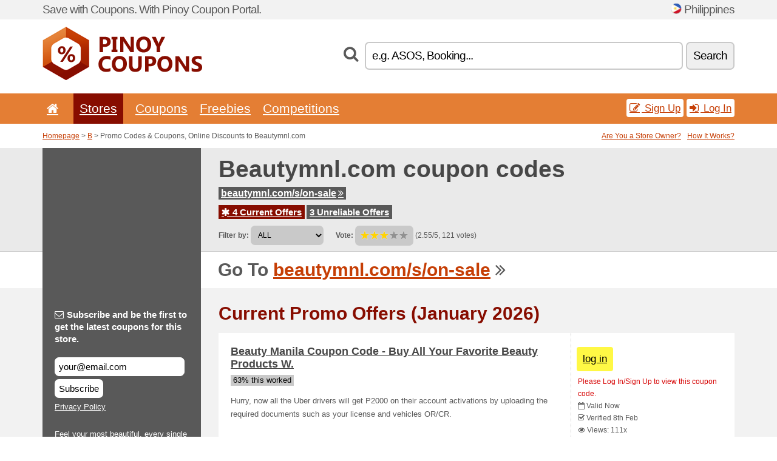

--- FILE ---
content_type: text/html; charset=UTF-8
request_url: https://pinoycoupons.net/s/beautymnl-com/
body_size: 8079
content:
<!doctype html>
<html xmlns="http://www.w3.org/1999/xhtml" lang="en" xml:lang="en">
<head>
 <title> Beautymnl promo codes & coupons, online discounts - January 2026 - Pinoycoupons.net</title>
 <meta http-equiv="content-type" content="text/html;charset=utf-8" />
 <meta http-equiv="content-language" content="en" />
 <meta name="language" content="en" />
 <meta name="description" content="Promo Codes & Coupons, Online Discounts to Beautymnl.com. 4 Current Offers. Current Promo Offers: Skin Genie Line From P69 Beauty MNL Promo..." />
 <meta name="robots" content="index,follow" />
 <meta name="author" content="Netiq.biz" />
 <meta property="og:type" content="article" />
 <meta property="og:title" content=" Beautymnl promo codes & coupons, online discounts - January 2026 - Pinoycoupons.net" />
 <meta property="og:description" content="Promo Codes & Coupons, Online Discounts to Beautymnl.com. 4 Current Offers. Current Promo Offers: Skin Genie Line From P69 Beauty MNL Promo..." />
 <meta property="og:site_name" content="PinoyCoupons.net" />
 <meta property="og:url" content="https://pinoycoupons.net/s/beautymnl-com/" />
 <meta name="twitter:card" content="summary" />
 <meta http-equiv="X-UA-Compatible" content="IE=edge" />
 <meta name="seznam-ranking-position" content="query-exact: 1.0; query-broad: 1.3; (Google compatible)" />
 <link rel="shortcut icon" href="/favicon.ico" type="image/x-icon" /> 
 <link rel="apple-touch-icon" href="/favicon.ico">
 <link rel="search" href="https://pinoycoupons.net/search.xml" type="application/opensearchdescription+xml" title="PinoyCoupons.net" />
 <link rel="alternate" type="application/rss+xml" title="RSS 2.0" href="https://pinoycoupons.net/rss.php" />
 <meta http-equiv="x-dns-prefetch-control" content="on" />
 <link rel="dns-prefetch" href="https://serv.netiq.biz/" /><link rel="dns-prefetch" href="https://stat.netiq.biz/" /><link rel="dns-prefetch" href="https://www.googletagmanager.com" />
 <meta name="viewport" content="width=device-width, initial-scale=1" />
 <link rel="stylesheet" href="https://serv.netiq.biz/engine/coupons/css/style.css?cache=426" type="text/css" />
</head>
<body id="engine"><div id="changec"><div class="container"><div class="txt">Save with Coupons. With Pinoy Coupon Portal.</div><div class="lang"><img src="https://stat.netiq.biz/general/flag4/ph.png" alt="Philippines" width="16" height="11" />Philippines</div></div></div><div class="bga"></div>
<div id="all" style="margin:0;padding:0;margin-bottom:-20px;">
 <div id="header">
  <div class="container">
   <div class="lang"></div>
   <div class="logo" style="width:263px;height:88px;"><a href="/" title="Promo Codes & Coupons, Online Discounts"><img src="https://serv.netiq.biz/engine/coupons/identity/pinoycoupons_net.png" alt="Promo Codes & Coupons, Online Discounts" width="263" height="88" /></a></div>
<div class="search"><form method="get" class="engine" id="searchform" action="/f/"><i class="icon-search"></i><input onfocus="ClearPlaceHolder(this)" onblur="SetPlaceHolder(this)" type="text" name="s" id="search" value="e.g. ASOS, Booking..." /><button title="Search" type="submit">Search</button></form></div>  </div>
 </div>
 <div id="topmenu"><div class="container"><div class="row"><ul><li><a href="/" title="Home"><i class="icon-home"></i></a>&nbsp;</li><li class="active" id="imenu3"><a href="#">Stores</a><ul class="menu3"><li><div><div class="h3"><i class="icon-sort-by-alphabet"></i>Stores by Alphabet</div><a href="/a/0-9/"><span>0-9</span></a><a href="/a/a/"><span>A</span></a><a href="/a/b/"><span>B</span></a><a href="/a/c/"><span>C</span></a><a href="/a/d/"><span>D</span></a><a href="/a/e/"><span>E</span></a><a href="/a/f/"><span>F</span></a><a href="/a/g/"><span>G</span></a><a href="/a/h/"><span>H</span></a><a href="/a/i/"><span>I</span></a><a href="/a/j/"><span>J</span></a><a href="/a/k/"><span>K</span></a><a href="/a/l/"><span>L</span></a><a href="/a/m/"><span>M</span></a><a href="/a/n/"><span>N</span></a><a href="/a/o/"><span>O</span></a><a href="/a/p/"><span>P</span></a><a href="/a/q/"><span>Q</span></a><a href="/a/r/"><span>R</span></a><a href="/a/s/"><span>S</span></a><a href="/a/t/"><span>T</span></a><a href="/a/u/"><span>U</span></a><a href="/a/v/"><span>V</span></a><a href="/a/w/"><span>W</span></a><a href="/a/x/"><span>X</span></a><a href="/a/y/"><span>Y</span></a><a href="/a/z/"><span>Z</span></a></div></li></ul></li><li id="imenu2"><a href="#">Coupons</a><ul class="menu2"><li><div class="clearfix"><div class="h3"><i class="icon-ticket"></i>Browse by Category</div><a href="/c/a/"><span>All</span></a><a href="/c/appliances-computers/"><span>Appliances & Computers</span></a><a href="/c/books-music-film/"><span>Books, Music & Film</span></a><a href="/c/clothing-apparel/"><span>Clothing & Apparel</span></a><a href="/c/education-office/"><span>Education & Office</span></a><a href="/c/entertainment-betting/"><span>Entertainment & Betting</span></a><a href="/c/finance-business/"><span>Finance & Business</span></a><a href="/c/food-beverages-smoking/"><span>Food, Beverages & Smoking</span></a><a href="/c/gifts-hobby/"><span>Gifts & Hobby</span></a><a href="/c/health-beauty/"><span>Health & Beauty</span></a><a href="/c/home-garden/"><span>Home & Garden</span></a><a href="/c/internet-communications/"><span>Internet & Communications</span></a><a href="/c/jewelry-watches/"><span>Jewelry & Watches</span></a><a href="/c/kids-moms/"><span>Kids & Moms</span></a><a href="/c/sport-animals/"><span>Sport & Animals</span></a><a href="/c/travel-cars/"><span>Travel & Cars</span></a></div><div><div class="h3"><i class="icon-bell"></i>Check More</div><a href="/c/top/">Best Offers</a><a href="/c/today/">Expires Today</a><a href="/c/end/">Expiring Offers</a><a href="/i/add/">+ Submit a Coupon</a></div></li></ul></li><li><a href="/c/free/">Freebies</a></li><li><a href="/c/contest/">Competitions</a></li></ul><div class="loginpanel"><a class="popup-text" href="#register-dialog"><i class="icon-edit"></i> Sign Up</a><a class="popup-text" href="#login-dialog"><i class="icon-signin"></i> Log In</a></div></div></div><div id="sresults"></div></div>
 <div><div id="hnavi"><div class="container"><div class="cmenu"><a href="/" title="Promo Codes & Coupons, Online Discounts">Homepage</a> > <a href="/a/b/">B</a> > Promo Codes & Coupons, Online Discounts to Beautymnl.com</div><div class="navihelp"><a class="popup-text tle" href="#b2breg-dialog">Are You a Store Owner?</a><a class="popup-text" href="#help-dialog">How It Works?</a></div></div></div><div id="sinb" class="clearfix"><div class="container"><div class="sle" style="background:#595959;"></div><div class="sri"><h1>Beautymnl.com coupon codes</h1><div class="clearfix"><div class="hspan"><a href="/?site=273437-beautymnl-com" title="beautymnl-com" class="gray" target="_blank" rel="nofollow">beautymnl.com/s/on-sale<i class="icon-double-angle-right"></i></a></div></div><div class="clearfix"><div class="spanel"><span class="stat tred"><a href="/s/beautymnl-com/#active"><i class="icon-asterisk"></i> 4 Current Offers</a></span> <span class="stat tgrey"><a href="/s/beautymnl-com/#history">3 Unreliable Offers</a></span></div></div><div class="view"><label for="sortby">Filter by:</label> <select id="sortby" class="sortby" onchange="visibility(this.value);return false;"><option value="1" selected="selected">ALL</option><option value="2">Coupon Codes</option><option value="3">Deals</option></select><strong style="margin-left:20px;">Vote:</strong> <div class="voters"><a href="/s/beautymnl-com/?store_vote=1"><img src="https://serv.netiq.biz/engine/coupons/img/stars_on.png" width="16" height="15" alt="1/5" style="width:auto;height:auto;" /></a><a href="/s/beautymnl-com/?store_vote=2"><img src="https://serv.netiq.biz/engine/coupons/img/stars_on.png" width="16" height="15" alt="2/5" style="width:auto;height:auto;" /></a><a href="/s/beautymnl-com/?store_vote=3"><img src="https://serv.netiq.biz/engine/coupons/img/stars_on.png" width="16" height="15" alt="3/5" style="width:auto;height:auto;" /></a><a href="/s/beautymnl-com/?store_vote=4"><img src="https://serv.netiq.biz/engine/coupons/img/stars_off.png" width="16" height="15" alt="4/5" style="width:auto;height:auto;" /></a><a href="/s/beautymnl-com/?store_vote=5"><img src="https://serv.netiq.biz/engine/coupons/img/stars_off.png" width="16" height="15" alt="5/5" style="width:auto;height:auto;" /></a></div> (2.55/5, 121 votes)<script type="application/ld+json">{"@context":"http://schema.org/","@type":"Store","@id":"https://pinoycoupons.net/s/beautymnl-com/","name":"Beautymnl.com","url":"https://beautymnl.com/s/on-sale","description":"Feel your most beautiful, every single day. Learn more about taking care of yourself or shop for the best beauty and personal care products at BeautyMNL.","aggregateRating":{"@type":"AggregateRating","ratingValue":"2.55","bestRating":"5","worstRating":"1","ratingCount":"121"}}</script></div></div></div></div><div id="bann"><div class="container"><div class="sle" style="background:#595959;"></div><div class="sri">Go To <a href="/?site=273437-beautymnl-com" title="Beautymnl.com" target="_blank" rel="nofollow">beautymnl.com/s/on-sale</a> <i class="icon-double-angle-right"></i></div></div></div></div>
 <div id="stores" class="container">
  <div id="main" class="row">
<div id="store" style="background-color:#595959"><div id="sidebar" class="span3" style="background:#595959"><div class="submeta"><div class="emailnews" style="color:#fff"><label for="getemail" class="tit"><i class="icon-envelope-alt"></i>Subscribe and be the first to get the latest coupons for this store.</label><form action="./" name="newsletter" id="sigshop" class="lbig" method="post"><input type="text" id="getemail" name="getemail" value="your@email.com" style="width:200px;" aria-label="Subscribe and be the first to get the latest coupons for this store." href="#newsletter-dialog" class="popup-text tle" /><button type="submit" style="margin-top:5px;" href="#newsletter-dialog" class="click popup-text tle "aria-label="Subscribe">Subscribe</button><input type="hidden" name="getstore" value="273437" /></form><div class="privacy"><a href="/i/privacy/" target="_blank" class="priv">Privacy Policy</a></div></div><style>.plus,.plus a,#sidebar .plus strong,#sidebar .emailnews a,#sidebar .description a,#sidebar .share a{color:#fff;}</style><div class="description" style="color:#fff">Feel your most beautiful, every single day. Learn more about taking care of yourself or shop for the best beauty and personal care products at BeautyMNL.</div><div class="share"><p style="color:#fff">In Other Countries:</p><div class="eright lhe"><div class="flag"></div></div></div><div class="share"><p style="color:#fff">Share:</p><div class="eright lhe"><a href="https://www.facebook.com/sharer/sharer.php?u=https%3A%2F%2Fpinoycoupons.net%2Fs%2Fbeautymnl-com%2F&t=+Beautymnl+promo+codes+%26+coupons%2C+online+discounts+-+January+2026" onclick="javascript:window.open(this.href,'','menubar=no,toolbar=no,resizable=yes,scrollbars=yes,height=300,width=600');return false;" target="_blank" style="color:#fff">Facebook</a> <i class="icon-facebook" style="color:#fff"></i><br /><a href="https://twitter.com/share?url=https%3A%2F%2Fpinoycoupons.net%2Fs%2Fbeautymnl-com%2F&text=+Beautymnl+promo+codes+%26+coupons%2C+online+discounts+-+January+2026" onclick="javascript:window.open(this.href,'','menubar=no,toolbar=no,resizable=yes,scrollbars=yes,height=300,width=600');return false;" target="_blank" style="color:#fff">Twitter</a> <i class="icon-twitter" style="color:#fff"></i><br /><a href="https://www.linkedin.com/shareArticle?url=https%3A%2F%2Fpinoycoupons.net%2Fs%2Fbeautymnl-com%2F" onclick="javascript:window.open(this.href,'','menubar=no,toolbar=no,resizable=yes,scrollbars=yes,height=300,width=600');return false;" target="_blank" style="color:#fff">LinkedIn</a> <i class="icon-linkedin" style="color:#fff"></i><br /><a href="https://pinterest.com/pin/create/button/?url=https%3A%2F%2Fpinoycoupons.net%2Fs%2Fbeautymnl-com%2F" onclick="javascript:window.open(this.href,'','menubar=no,toolbar=no,resizable=yes,scrollbars=yes,height=300,width=600');return false;" target="_blank" style="color:#fff">Pinterest</a> <i class="icon-pinterest" style="color:#fff"></i><br /><a href="https://api.whatsapp.com/send?text=https%3A%2F%2Fpinoycoupons.net%2Fs%2Fbeautymnl-com%2F" onclick="javascript:window.open(this.href,'','menubar=no,toolbar=no,resizable=yes,scrollbars=yes,height=300,width=600');return false;" target="_blank" style="color:#fff">WhatsApp</a> <i class="icon-phone" style="color:#fff"></i><br /></div></div></div></div><div id="content" class="span9"><div class="row row-wrap"><div class="clearfix"><a name="active"></a><h3 class="more">Current Promo Offers (January 2026)</h3><a name="id29245888"></a><div class="coupon-code"><a class="clink daily clearfix popup-text" href="#login-dialog"><div class="offer offerp"><h2>Beauty Manila Coupon Code - Buy All Your Favorite Beauty Products W.</h2><div class="info"><span class="min" style="background:#c9c9c9;color:#000;">63% this worked</span></div><p>Hurry, now all the Uber drivers will get P2000 on their account activations by uploading the required documents such as your license and vehicles OR/CR.</p></div><div class="ofright"><div class="link link-coupon-code"><span>log in</span></div><div class="more"><div style="margin-top:-10px;"><span class="red">Please Log In/Sign Up to view this coupon code.</span></div><span><i class="icon-calendar-empty"></i> <span title="Added 8th Feb">Valid Now</span><br /></span><i class="icon-check"></i> Verified 8th Feb<br /><i class="icon-eye-open"></i> Views: 111x<br /></div></div></a></div><a name="id29245889"></a><div class="promotion"><article id="29245889" data-eshop-url="https://pinoycoupons.net/?go=29245889-beautymnl-com" onclick="copyToClipboard('#cc29245889');openthis('273437','29245889');" data-coupon-url="https://pinoycoupons.net/s/beautymnl-com/" class="clink daily clearfix"><div class="offer offerp"><h2>Beauty Manila Coupon Code - Spend Minimum P1500 On Beauty Products .</h2><div class="info"><span class="min" style="background:#658000;color:#fff;">83% this worked</span></div><p>Come to the curated sale page and make your order for a variety of beauty products from the curated sale page at a discount of up to 85%.</p></div><div class="ofright"><div class="link link-other"><span>activate deal</span></div><div class="more"><span></span><i class="icon-check"></i> Verified 8th Feb<br /><i class="icon-eye-open"></i> Views: 89x<br /></div></div></article></div><a name="id29372893"></a><div class="promotion"><article id="29372893" data-eshop-url="https://pinoycoupons.net/?go=29372893-beautymnl-com" onclick="copyToClipboard('#cc29372893');openthis('273437','29372893');" data-coupon-url="https://pinoycoupons.net/s/beautymnl-com/" class="clink daily clearfix"><div class="offer offerp"><h2>Up to 60 % Off Be Kind Products BeautyMNL Sale</h2><div class="info"><span class="min" style="background:#658000;color:#fff;">100% this worked</span></div><p>If you are looking for some high-quality beauty tools, go to the website and get up to 60 % discount on Be Kind products. Shop straight away!</p></div><div class="ofright"><div class="link link-other"><span>activate deal</span></div><div class="more"><span></span><i class="icon-check"></i> Verified 16th May<br /><i class="icon-eye-open"></i> Views: 3x<br /></div></div></article></div><a name="id29372894"></a><div class="promotion"><article id="29372894" data-eshop-url="https://pinoycoupons.net/?go=29372894-beautymnl-com" onclick="copyToClipboard('#cc29372894');openthis('273437','29372894');" data-coupon-url="https://pinoycoupons.net/s/beautymnl-com/" class="clink daily clearfix"><div class="offer offerp"><h2>Skin Genie Line From P69 Beauty MNL Promo</h2><div class="info"><span class="min" style="background:#658000;color:#fff;">100% this worked</span></div><p>Anti-aging that keeps in line with being eco-friendly? Now possible and whats more - available at Beauty Manila! Visit the landing page and purchase creams, toners, serums and more from P69!</p></div><div class="ofright"><div class="link link-other"><span>activate deal</span></div><div class="more"><span></span><i class="icon-check"></i> Verified 16th May<br /><i class="icon-eye-open"></i> Views: 2x<br /></div></div></article></div><script type="application/ld+json">{
    "@context":"http://schema.org",
    "@type":"SaleEvent",     
    "name":"Beauty Manila Coupon Code - Buy All Your Favorite Beauty Products W.",
    "description":"Hurry, now all the Uber drivers will get P2000 on their account activations by uploading the required documents such as your license and vehicles OR/CR.",
    "url":"https://pinoycoupons.net/s/beautymnl-com/",
    "startDate":"2022-02-08 09:02:53+01:00",
    "endDate":"2026-04-20 23:59:59+01:00",
    "eventStatus":"https://schema.org/EventScheduled",
    "eventAttendanceMode":"https://schema.org/OnlineEventAttendanceMode",
    "performer":"Beautymnl.com",
    "organizer":{"@type":"Organization","name":"Beautymnl.com","url":"https://pinoycoupons.net/s/beautymnl-com/"},
    "location":{"@type":"Place","name":"Beautymnl.com","address":"Beautymnl.com"}
    }</script><script type="application/ld+json">{
    "@context":"http://schema.org",
    "@type":"SaleEvent",     
    "name":"Beauty Manila Coupon Code - Spend Minimum P1500 On Beauty Products .",
    "description":"Come to the curated sale page and make your order for a variety of beauty products from the curated sale page at a discount of up to 85%.",
    "url":"https://pinoycoupons.net/s/beautymnl-com/",
    "startDate":"2022-02-08 09:02:53+01:00",
    "endDate":"2026-04-20 23:59:59+01:00",
    "eventStatus":"https://schema.org/EventScheduled",
    "eventAttendanceMode":"https://schema.org/OnlineEventAttendanceMode",
    "performer":"Beautymnl.com",
    "organizer":{"@type":"Organization","name":"Beautymnl.com","url":"https://pinoycoupons.net/s/beautymnl-com/"},
    "location":{"@type":"Place","name":"Beautymnl.com","address":"Beautymnl.com"}
    }</script><script type="application/ld+json">{
    "@context":"http://schema.org",
    "@type":"SaleEvent",     
    "name":"Up to 60 % Off Be Kind Products BeautyMNL Sale",
    "description":"If you are looking for some high-quality beauty tools, go to the website and get up to 60 % discount on Be Kind products. Shop straight away!",
    "url":"https://pinoycoupons.net/s/beautymnl-com/",
    "startDate":"2024-05-15 00:00:00+01:00",
    "endDate":"2026-04-20 23:59:59+01:00",
    "eventStatus":"https://schema.org/EventScheduled",
    "eventAttendanceMode":"https://schema.org/OnlineEventAttendanceMode",
    "performer":"Beautymnl.com",
    "organizer":{"@type":"Organization","name":"Beautymnl.com","url":"https://pinoycoupons.net/s/beautymnl-com/"},
    "location":{"@type":"Place","name":"Beautymnl.com","address":"Beautymnl.com"}
    }</script></div><div class="clearfix"><a name="history"></a><a href="javascript:unhide('archive');" class="lmore">Unreliable Offers... (3x)</a></div><div id="archive" class="hidden"><div class="archive" style="margin-top:-20px;"><div class="scroll2"><div class="line">Beauty MNL Promo: Skin Genie Line From P120 (to 4th Apr)</div><div class="line">Beauty MNL Promo: Buy Fitness Apparel & Accessories (to 4th Apr)</div><div class="line">Beauty MNL Promo - Up To 78 % Off (to 27th Sep)</div></div></div></div></div><br /><h3 class="more">Related Offers</h3><div class="span3 promotion"><a href="/s/pizzahut-com-ph/#8837385" class="coupon-thumb"><img src="https://stat.netiq.biz/img/coupons/pizzahut-com-ph.png" alt="Pizzahut.com.ph" width="270" height="146" /><object><h2 class="title">Free Unlimited Salad With Any Meal<i class="icon-check"></i></h2><p class="description">Top up on your greens with a bowl to fill up with the combination. Enjoy potato salad, sweetcorn,... (<span class="link">More</span>)</p><div class="meta">Valid Now</div></object></a></div><div class="span3 promotion"><a href="/s/sephora-ph/#28628035" class="coupon-thumb"><img src="https://stat.netiq.biz/img/coupons/sephora-ph.png" alt="Sephora.ph" width="270" height="146" /><object><h2 class="title">Sephora Coupon Code - Treat Of The Month - Buy Beauty Products & Ge.<i class="icon-check"></i></h2><p class="description">Enjoy an amazing discount of 10% on the purchase of makeup products via mobile app using this pro... (<span class="link">More</span>)</p><div class="meta"><span class="cp">Coupon</span>Valid Now</div></object></a></div><div class="span3 promotion"><a href="/s/sephora-ph/#28628356" class="coupon-thumb"><img src="https://stat.netiq.biz/img/coupons/sephora-ph.png" alt="Sephora.ph" width="270" height="146" /><object><h2 class="title">Sephora Coupon Code - Buy KVD Beauty Products With An EXTRA 20 % OFF<i class="icon-check"></i></h2><p class="description">Place your order for Under Armour sportswear with an EXTRA 38% OFF using this promo code upon che... (<span class="link">More</span>)</p><div class="meta"><span class="cp">Coupon</span>Valid Now</div></object></a></div><div class="span3 promotion"><a href="/s/sephora-ph/#28627415" class="coupon-thumb"><img src="https://stat.netiq.biz/img/coupons/sephora-ph.png" alt="Sephora.ph" width="270" height="146" /><object><h2 class="title">Sephora Coupon Code - Buy KVD Beauty Products & Get A FREE Gift!<i class="icon-check"></i></h2><p class="description">Make your sitewide shopping using this promo code upon checkout and get an EXTRA 8% OFF. (Minimum... (<span class="link">More</span>)</p><div class="meta"><span class="cp">Coupon</span>Valid Now</div></object></a></div><div class="span3 promotion"><a href="/s/sephora-ph/#29331926" class="coupon-thumb"><img src="https://stat.netiq.biz/img/coupons/sephora-ph.png" alt="Sephora.ph" width="270" height="146" /><object><h2 class="title">Sephora Coupon Code - Top Wishlisted Beauty Products - Shop & Get 4.<i class="icon-check"></i></h2><p class="description">Our everyday aspiration includes bringing out the hot deals by tracking down the best vouchers an... (<span class="link">More</span>)</p><div class="meta"><span class="cp">Coupon</span>Valid Now</div></object></a></div><div class="span3 promotion"><a href="/s/sephora-ph/#29331917" class="coupon-thumb"><img src="https://stat.netiq.biz/img/coupons/sephora-ph.png" alt="Sephora.ph" width="270" height="146" /><object><h2 class="title">Sephora Coupon Code - Beauty Pass - Get 2× Points On Your.<i class="icon-check"></i></h2><p class="description">Purchase online your desired products from this leading merchant and get a discount of up to 80% ... (<span class="link">More</span>)</p><div class="meta"><span class="cp">Coupon</span>Valid Now</div></object></a></div><div class="row row-wrap"><div class="archive atext"><a name="text"></a></div><div><br /><br /></div></div></div><div class="clear"></div></div><script type="application/ld+json">{
"@context":"http://schema.org",
"@type":"BreadcrumbList",
"itemListElement":[{"@type":"ListItem","position":1,"item":{"@id":"https://pinoycoupons.net/","name":"Home"}},{"@type":"ListItem","position":3,"item":{"@id":"https://pinoycoupons.net/s/beautymnl-com/","name":"Beautymnl.com Discount Coupons"}}]}</script>
<script type="application/ld+json">{
"@context": "https://schema.org",
"@type": "FAQPage",
"mainEntity": [{"@type": "Question","name": "Current Promo Offers","acceptedAnswer": {"@type": "Answer","text": "<ul><li>Beauty Manila Coupon Code - Buy All Your Favorite Beauty Products W.</li><li>Beauty Manila Coupon Code - Spend Minimum P1500 On Beauty Products .</li><li>Up to 60 % Off Be Kind Products BeautyMNL Sale</li><li>Skin Genie Line From P69 Beauty MNL Promo</li></ul>"}}]
}</script>   </div>
  </div>
 </div>
 <div id="social">
<div class="container"><div class="mleft"><h4>Get the best Coupon Codes & Deals to your e-mail...</h4><div class="layer email emailnews"><i class="icon-envelope-alt"></i>Newsletter<br /><form action="/" name="newemail" id="nesig" class="lbig" method="post"><input type="text" name="new_email" aria-label="E-mail" value="your@email.com" onfocus="ClearPlaceHolder(this)" onblur="SetPlaceHolder(this)" href="#newsletter-dialog" class="popup-text tle" /><button href="#newsletter-dialog" class="click popup-text tle">Subscribe</button> <span><a href="/i/privacy/" target="_blank">Privacy Policy</a></span></form></div><div style="display:block;"><div class="layer facebook"><i class="icon-facebook"></i><a href="https://www.facebook.com/topcouponcodes" target="_blank">Facebook</a></div><div class="layer twitter"><i class="icon-twitter"></i><a href="https://twitter.com/validcouponsnet/" target="_blank">Twitter</a></div></div></div></div></div><div id="footer" class="clearfix"><div class="container"><div class="mleft"><div class="layer layerr"><h4>PinoyCoupons.net</h4><p>Copyright &copy; 2012-2026 <a href="http://netiq.biz/" target="_blank">NetIQ</a>.<br />All rights reserved. We may earn a commission when you use one of our coupons/links to make a purchase.<br /><a href="/i/countries/" class="butspec">Change Country<i class="icon-mail-forward"></i></a></p></div><div class="layer layerr"><h4>Information</h4><ul><li><a href="/i/contact/">Contact</a></li><li><a href="/i/bonus/">Bonus Program</a></li><li><a href="/i/medium/">Media Relations</a></li><li><a href="/i/privacy/">Privacy Policy</a></li></ul></div><div class="layer"><h4>Advertising</h4><ul><li><a href="/i/add/?store=beautymnl-com">Submit a Coupon</a></li><li><a href="/i/paid/">Paid Advertising</a></li></ul></div></div></div></div> <div id="login-dialog" class="mfp-with-anim mfp-hide mfp-dialog clearfix">
  <i class="icon-signin dialog-icon"></i>
  <div class="h3">Log In</div>
  <h5>Welcome back, you can log in below...</h5>
  <div class="row-fluid">
   <form action="./" name="login" method="post" class="dialog-form">
    <p><label for="login">E-mail:</label><input class="fmi" type="text" value="your@email.com" onfocus="ClearPlaceHolder(this)" onblur="SetPlaceHolder(this)" maxlength="50" name="login" id="login" /></p>
    <p><label for="password">Password:</label><input class="fmi" type="password" maxlength="50" name="pass" id="password" /></p>
    <p class="checkbox"><button type="submit" id="logsubmit" class="btn btn-primary click" name="send">Log In</button></p>
   </form>
   <div id="logalert" class="alert"></div>
  </div>
  <ul class="dialog-alt-links">
   <li><a class="popup-text" href="#register-dialog">Sign Up</a></li>
   <li><a class="popup-text" href="#password-recover-dialog">Forgot Password?</a></li>
  </ul>
 </div>
 <div id="register-dialog" class="mfp-with-anim mfp-hide mfp-dialog clearfix">
  <i class="icon-edit dialog-icon"></i>
  <div class="h3">Sign Up</div>
  <h5>Get the benefits of registered members. Benefits include exclusive coupon codes, your own list of favorite stores or bonus program. And much more...</h5>
  <div class="row-fluid">
   <form action="./" name="register" id="tthi2" method="post" class="dialog-form">
    <p><label for="remail">E-mail:</label><input class="fmi" type="text" value="your@email.com" onfocus="ClearPlaceHolder(this)" onblur="SetPlaceHolder(this)" maxlength="50" name="remail" id="remail" /></p>
    <p><label for="rpass">Password:</label><input class="fmi" type="password" maxlength="50" name="rpass" id="rpass" /></p>
    <p><label for="rpass2">Confirm Password:</label><input class="fmi" type="password" value="" maxlength="50" name="rpass2" id="rpass2" /></p>   
    <p><label for="rcaptcha4">CAPTCHA:</label><input class="fmi" type="text" value="" name="acap" id="rcaptcha4" /></p><p class="checkbox"><img src="https://serv.netiq.biz/engine/coupons/scripts/captchax.php" alt="CAPTCHA" width="180" height="40" /><a onclick="document.getElementById('tthi2').submit();" style="font-size:1.2em;bottom:25px;left:190px;position:relative;cursor:pointer;">&#10227;</a><input type="hidden" name="antispam" class="antispam" value="lal" /><input type="hidden" name="antispam2" class="antispam2" value="pop" /><input type="hidden" name="urlt" value="https://" /></p>
    <p class="checkbox"><input type="hidden" name="url" value="http" /><input type="hidden" name="url2" value="http2" /><button type="submit" id="regsubmit" class="btn btn-primary click" name="send">Create an Account</button></p>
    <div id="regalert3" class="alert none"><strong class="warning"><i class="icon-warning-sign"></i>Error:</strong>Email not entered correctly.</div>
    <div id="regalert2" class="alert none"><strong class="warning"><i class="icon-warning-sign"></i>Error:</strong>The password must be at least 5 characters.</div>
    <div id="regalert" class="alert none"><strong class="warning"><i class="icon-warning-sign"></i>Error:</strong>The passwords do not match.</div>
    <p><input type="checkbox" name="checkbox" class="checkboxe" value="1" /> I agree to <a href="/i/privacy/" target="_blank">Privacy Policy</a>.</p>
   </form>
   <div id="logalert" class="alert"></div>
  </div>
  <ul class="dialog-alt-links">
   <li><a class="popup-text" href="#login-dialog">Log In</a></li>
  </ul>
 </div>
 <div id="password-recover-dialog" class="mfp-with-anim mfp-hide mfp-dialog clearfix">
  <i class="icon-retweet dialog-icon"></i>
  <div class="h3">Forgot Password?</div>
  <h5>Did you forget your password? Nothing happens! We will send you a new one...</h5>
  <div class="row-fluid">
   <form action="./" name="forgot" id="tthi2" method="post" class="dialog-form">
    <p><label for="femail">E-mail:</label><input class="fmi" type="text" value="your@email.com" onfocus="ClearPlaceHolder(this)" onblur="SetPlaceHolder(this)" maxlength="50" name="femail" id="femail" /></p>
    <p><label for="rcaptcha5">CAPTCHA:</label><input class="fmi" type="text" value="" name="acap" id="rcaptcha5" /></p><p class="checkbox"><img src="https://serv.netiq.biz/engine/coupons/scripts/captchax.php" alt="CAPTCHA" width="180" height="40" /><a onclick="document.getElementById('tthi2').submit();" style="font-size:1.2em;bottom:25px;left:190px;position:relative;cursor:pointer;">&#10227;</a><input type="hidden" name="antispam" class="antispam" value="lal" /><input type="hidden" name="antispam2" class="antispam2" value="pop" /><input type="hidden" name="urlt" value="https://" /></p>
    <p class="checkbox"><input type="hidden" name="url" value="http" /><input type="hidden" name="url2" value="http2" /><button type="submit" id="forgotsubmit" class="btn btn-primary click" name="send">Reset Password</button></p>
    <div id="forgotalert" class="alert"></div>
   </form>
  </div>
  <ul class="dialog-alt-links">
   <li><a class="popup-text" href="#login-dialog">Log In</a></li>
  </ul>
 </div>    
 <div id="newsletter-dialog" class="mfp-with-anim mfp-hide mfp-dialog clearfix">
  <i class="icon-retweet dialog-icon"></i>
  <div class="h3">Newsletter</div>
  <h5>News of your favorite shops (set after login - menu Favs).</h5>
  <div class="row-fluid">
   <form action="./" name="newsemail" id="tthi2" method="post" class="dialog-form">
    <p><label for="nemail">E-mail:</label><input class="fmi" type="text" value="your@email.com" onfocus="ClearPlaceHolder(this)" onblur="SetPlaceHolder(this)" maxlength="50"" name="nemail" id="nemail" /></p>
<p><label for="newsstore">Favourite stores:</label><input class="fmi readonly" type="text" value="Beautymnl.com" id="newsstore" readonly="readonly" /><input type="hidden" name="store" value="273437" /></p>    <p><label for="rcaptcha6">CAPTCHA:</label><input class="fmi" type="text" value="" name="acap" id="rcaptcha6" /></p><p class="checkbox"><img src="https://serv.netiq.biz/engine/coupons/scripts/captchax.php" alt="CAPTCHA" width="180" height="40" /><a onclick="document.getElementById('tthi2').submit();" style="font-size:1.2em;bottom:25px;left:190px;position:relative;cursor:pointer;">&#10227;</a><input type="hidden" name="antispam" class="antispam" value="lal" /><input type="hidden" name="antispam2" class="antispam2" value="pop" /><input type="hidden" name="urlt" value="https://" /></p>
    <p class="checkbox"><button type="submit" id="newssubmit" class="btn btn-primary click" name="send">Log In</button></p>
    <div id="newsalert" class="alert"></div>
   </form>
  </div>
  <ul class="dialog-alt-links">
   <li><a class="popup-text" href="#login-dialog">Log In</a></li>
  </ul>
 </div>  
 <div id="help-dialog" class="mfp-with-anim mfp-hide mfp-dialog clearfix">
  <i class="icon-question dialog-icon"></i>
  <div class="h3">How to Use a Coupon?</div>
  <div class="row-fluid txt">
   <h4><span>1. Finding coupon</span></h4>
   <p>Once you find a coupon to your favorite store or merchant, you can click to view and copy the code.</p>
   <h4><span>2. Applying coupon</span></h4>
   <p>Enter the code on the merchant’s website and you get the discount.</p>
   <h4><span>3. Saving money</span></h4>
   <p>It’s that simple. The discount is deducted from the price and you save money.</p>
  </div>
 </div>
<div id="b2breg-dialog" class="mfp-with-anim mfp-hide mfp-dialog clearfix"><i class="icon-edit dialog-icon"></i><div class="h3">Store Owner Sign Up</div><h5>Sign up as manager of the store. You will then have the possibility of modifying and adding new offers directly for your store.<br /><br />Email must be under the domain of store. Within 24 hours you will receive the access data.</h5><div class="row-fluid"><form action="./" name="b2breg" id="tthi2" method="post" class="dialog-form"><p><label for="bemail">E-mail:</label><input class="fmi" type="text" value="your@email.com" onfocus="ClearPlaceHolder(this)" onblur="SetPlaceHolder(this)" maxlength="50" name="bemail" id="bemail" /></p><p><label for="bshop1">Store:</label><select id="bshop1" name="bshop" class="fmi" readonly="readonly"><option value="273437">Beautymnl.com</option></select></p><p><label for="rcaptcha7">CAPTCHA:</label><input class="fmi" type="text" value="" name="acap" id="rcaptcha7" /></p><p class="checkbox"><img src="https://serv.netiq.biz/engine/coupons/scripts/captchax.php" alt="CAPTCHA" width="180" height="40" /><a onclick="document.getElementById('tthi2').submit();" style="font-size:1.2em;bottom:25px;left:190px;position:relative;cursor:pointer;">&#10227;</a><input type="hidden" name="antispam" class="antispam" value="lal" /><input type="hidden" name="antispam2" class="antispam2" value="pop" /><input type="hidden" name="urlt" value="https://" /></p><p class="checkbox"><button type="submit" id="b2breg" class="btn btn-primary click" name="send">Create an Account</button></p></form><div id="b2balert" class="alert"></div></div><ul class="dialog-alt-links"><li><a class="popup-text" href="#login-dialog">Log In</a></li></ul></div><div id="tag-dialog" class="mfp-with-anim mfp-hide mfp-dialog clearfix"><i class="icon-edit dialog-icon"></i><div class="h3">Tags - Beautymnl.com</div><h5>Search using tags helps visitors find the right deal. Here you can edit the tags for this store. New labels will start running within 24 hours.</h5><div class="row-fluid"><form action="./" name="tagreg" method="post" class="dialog-form"><p><label for="blist">Tags:</label><input class="fmi readonly" type="text" value="" maxlength="50" name="blist" id="blist" readonly="readonly" /></p><p><label for="bshop2">Store:</label><select id="bshop2" name="bshop" class="fmi" readonly="readonly"><option value="273437">Beautymnl.com</option></select></p><p><label for="btag">Add a new:</label><input class="fmi" type="text" value="" maxlength="50" name="btag" id="btag" /></p><p class="checkbox"><button type="submit" id="tagreg" class="btn btn-primary click" name="send">Add</button></p></form><div id="tagalert" class="alert"></div></div></div><div class="none">
<script async src="https://www.googletagmanager.com/gtag/js?id=G-LH88G5EH2V"></script>
<script>
window.dataLayer = window.dataLayer || [];
function gtag(){dataLayer.push(arguments);}
gtag('js',new Date());
gtag('config','G-LH88G5EH2V');
gtag('config','G-LH88G5EH2V',{cookie_flags:'max-age=7200;secure;samesite=none'});
</script>
<script type="application/ld+json">{
"@context":"http://schema.org",
"@type":"WebSite",
"@id":"#website",
"url":"https://pinoycoupons.net",
"name":"Pinoycoupons.net",
"description":"PinoyCoupons.net offering big selection coupon codes, discounts coupons and deals. Find great deals.",
"potentialAction":{"@type":"SearchAction","target":"https://pinoycoupons.net/s/{search_term_string}","query-input":"required name=search_term_string"}
}</script>
<script type="text/javascript" src="https://serv.netiq.biz/engine/coupons/js/script.js?cache=167"></script>
<script>xti("cc29245888","eFBMTpOqBHF");xty("cd29245888","eFBMTpOqBHF");</script></div>
<link rel="stylesheet" href="/font.css?cache=2" />
</body>
</html>
